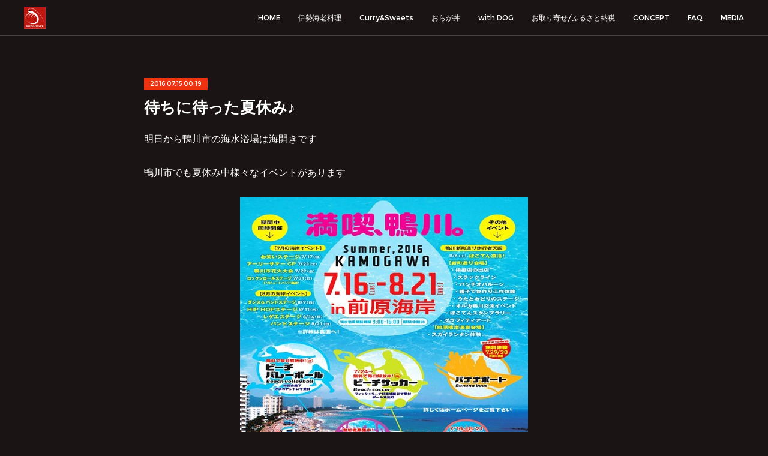

--- FILE ---
content_type: text/html; charset=utf-8
request_url: https://www.ebiyacafe.com/posts/4829345/
body_size: 12232
content:
<!doctype html>

            <html lang="ja" data-reactroot=""><head><meta charSet="UTF-8"/><meta http-equiv="X-UA-Compatible" content="IE=edge"/><meta name="viewport" content="width=device-width,user-scalable=no,initial-scale=1.0,minimum-scale=1.0,maximum-scale=1.0"/><title data-react-helmet="true">待ちに待った夏休み♪ | 伊勢えびカレーのEBIYA.CAFE　Kamogawa　【公式】</title><link data-react-helmet="true" rel="canonical" href="https://www.ebiyacafe.com/posts/4829345/"/><meta name="description" content="明日から鴨川市の海水浴場は海開きです鴨川市でも夏休み中様々なイベントがあります"/><meta property="fb:app_id" content="522776621188656"/><meta property="og:url" content="https://www.ebiyacafe.com/posts/4829345"/><meta property="og:type" content="article"/><meta property="og:title" content="待ちに待った夏休み♪"/><meta property="og:description" content="明日から鴨川市の海水浴場は海開きです鴨川市でも夏休み中様々なイベントがあります"/><meta property="og:image" content="https://cdn.amebaowndme.com/madrid-prd/madrid-web/images/sites/548900/43dbc26d63a129b215e1afe721b88292_2896f6f425815513ca8d4bdbd3773589.jpg"/><meta property="og:site_name" content="伊勢えびカレーのEBIYA.CAFE　Kamogawa　【公式】"/><meta property="og:locale" content="ja_JP"/><meta name="twitter:card" content="summary_large_image"/><meta name="twitter:site" content="@amebaownd"/><meta name="twitter:title" content="待ちに待った夏休み♪ | 伊勢えびカレーのEBIYA.CAFE　Kamogawa　【公式】"/><meta name="twitter:description" content="明日から鴨川市の海水浴場は海開きです鴨川市でも夏休み中様々なイベントがあります"/><meta name="twitter:image" content="https://cdn.amebaowndme.com/madrid-prd/madrid-web/images/sites/548900/43dbc26d63a129b215e1afe721b88292_2896f6f425815513ca8d4bdbd3773589.jpg"/><meta name="twitter:app:id:iphone" content="911640835"/><meta name="twitter:app:url:iphone" content="amebaownd://public/sites/548900/posts/4829345"/><meta name="twitter:app:id:googleplay" content="jp.co.cyberagent.madrid"/><meta name="twitter:app:url:googleplay" content="amebaownd://public/sites/548900/posts/4829345"/><meta name="twitter:app:country" content="US"/><link rel="amphtml" href="https://amp.amebaownd.com/posts/4829345"/><link rel="alternate" type="application/rss+xml" title="伊勢えびカレーのEBIYA.CAFE　Kamogawa　【公式】" href="https://www.ebiyacafe.com/rss.xml"/><link rel="alternate" type="application/atom+xml" title="伊勢えびカレーのEBIYA.CAFE　Kamogawa　【公式】" href="https://www.ebiyacafe.com/atom.xml"/><link rel="sitemap" type="application/xml" title="Sitemap" href="/sitemap.xml"/><link href="https://static.amebaowndme.com/madrid-frontend/css/user.min-a66be375c.css" rel="stylesheet" type="text/css"/><link href="https://static.amebaowndme.com/madrid-frontend/css/natalie/index.min-a66be375c.css" rel="stylesheet" type="text/css"/><link rel="icon" href="https://cdn.amebaowndme.com/madrid-prd/madrid-web/images/sites/548900/b8a1d756a104f9a08ff720a71fe5fd75_cc30315a6fddfff9183f6605098d37c8.png?width=32&amp;height=32"/><link rel="apple-touch-icon" href="https://cdn.amebaowndme.com/madrid-prd/madrid-web/images/sites/548900/b8a1d756a104f9a08ff720a71fe5fd75_cc30315a6fddfff9183f6605098d37c8.png?width=180&amp;height=180"/><style id="site-colors" charSet="UTF-8">.u-nav-clr {
  color: #ffffff;
}
.u-nav-bdr-clr {
  border-color: #ffffff;
}
.u-nav-bg-clr {
  background-color: #1a1414;
}
.u-nav-bg-bdr-clr {
  border-color: #1a1414;
}
.u-site-clr {
  color: ;
}
.u-base-bg-clr {
  background-color: #1a1414;
}
.u-btn-clr {
  color: #ffffff;
}
.u-btn-clr:hover,
.u-btn-clr--active {
  color: rgba(255,255,255, 0.7);
}
.u-btn-clr--disabled,
.u-btn-clr:disabled {
  color: rgba(255,255,255, 0.5);
}
.u-btn-bdr-clr {
  border-color: #ffffff;
}
.u-btn-bdr-clr:hover,
.u-btn-bdr-clr--active {
  border-color: rgba(255,255,255, 0.7);
}
.u-btn-bdr-clr--disabled,
.u-btn-bdr-clr:disabled {
  border-color: rgba(255,255,255, 0.5);
}
.u-btn-bg-clr {
  background-color: #ffffff;
}
.u-btn-bg-clr:hover,
.u-btn-bg-clr--active {
  background-color: rgba(255,255,255, 0.7);
}
.u-btn-bg-clr--disabled,
.u-btn-bg-clr:disabled {
  background-color: rgba(255,255,255, 0.5);
}
.u-txt-clr {
  color: #ffffff;
}
.u-txt-clr--lv1 {
  color: rgba(255,255,255, 0.7);
}
.u-txt-clr--lv2 {
  color: rgba(255,255,255, 0.5);
}
.u-txt-clr--lv3 {
  color: rgba(255,255,255, 0.3);
}
.u-txt-bg-clr {
  background-color: #191919;
}
.u-lnk-clr,
.u-clr-area a {
  color: #afa9a8;
}
.u-lnk-clr:visited,
.u-clr-area a:visited {
  color: rgba(175,169,168, 0.7);
}
.u-lnk-clr:hover,
.u-clr-area a:hover {
  color: rgba(175,169,168, 0.5);
}
.u-ttl-blk-clr {
  color: #ffffff;
}
.u-ttl-blk-bdr-clr {
  border-color: #ffffff;
}
.u-ttl-blk-bdr-clr--lv1 {
  border-color: #333333;
}
.u-bdr-clr {
  border-color: #444444;
}
.u-acnt-bdr-clr {
  border-color: #f03211;
}
.u-acnt-bg-clr {
  background-color: #f03211;
}
body {
  background-color: #1a1414;
}
blockquote {
  color: rgba(255,255,255, 0.7);
  border-left-color: #444444;
};</style><style id="user-css" charSet="UTF-8">;</style><style media="screen and (max-width: 800px)" id="user-sp-css" charSet="UTF-8">;</style><script>
              (function(i,s,o,g,r,a,m){i['GoogleAnalyticsObject']=r;i[r]=i[r]||function(){
              (i[r].q=i[r].q||[]).push(arguments)},i[r].l=1*new Date();a=s.createElement(o),
              m=s.getElementsByTagName(o)[0];a.async=1;a.src=g;m.parentNode.insertBefore(a,m)
              })(window,document,'script','//www.google-analytics.com/analytics.js','ga');
            </script></head><body id="mdrd-a66be375c" class="u-txt-clr u-base-bg-clr theme-natalie plan-premium hide-owndbar "><noscript><iframe src="//www.googletagmanager.com/ns.html?id=GTM-PXK9MM" height="0" width="0" style="display:none;visibility:hidden"></iframe></noscript><script>
            (function(w,d,s,l,i){w[l]=w[l]||[];w[l].push({'gtm.start':
            new Date().getTime(),event:'gtm.js'});var f=d.getElementsByTagName(s)[0],
            j=d.createElement(s),dl=l!='dataLayer'?'&l='+l:'';j.async=true;j.src=
            '//www.googletagmanager.com/gtm.js?id='+i+dl;f.parentNode.insertBefore(j,f);
            })(window,document, 'script', 'dataLayer', 'GTM-PXK9MM');
            </script><div id="content"><div class="page u-nav-bg-clr " data-reactroot=""><div class="page__outer"><div class="page__inner u-base-bg-clr"><header class="page__header header u-nav-bg-clr u-bdr-clr"><div class="header__inner"><div class="site-logo"><div><img alt=""/></div></div><nav role="navigation" class="header__nav global-nav u-font js-nav-overflow-criterion is-invisible"><ul class="global-nav__list "><li class="global-nav__item u-nav-bdr-clr js-nav-item "><a target="" class="u-nav-clr u-nav-bdr-clr u-font" href="/">HOME</a></li><li class="global-nav__item u-nav-bdr-clr js-nav-item "><a target="" class="u-nav-clr u-nav-bdr-clr u-font" href="/pages/6982377/iseebi">伊勢海老料理</a></li><li class="global-nav__item u-nav-bdr-clr js-nav-item "><a target="" class="u-nav-clr u-nav-bdr-clr u-font" href="/pages/2233335/currysweets">Curry&amp;Sweets</a></li><li class="global-nav__item u-nav-bdr-clr js-nav-item "><a target="" class="u-nav-clr u-nav-bdr-clr u-font" href="/pages/8973055/oragadon">おらが丼</a></li><li class="global-nav__item u-nav-bdr-clr js-nav-item "><a target="" class="u-nav-clr u-nav-bdr-clr u-font" href="/pages/2233527/withDOG">with DOG</a></li><li class="global-nav__item u-nav-bdr-clr js-nav-item "><a target="" class="u-nav-clr u-nav-bdr-clr u-font" href="/pages/6883069/page_202303230840">お取り寄せ/ふるさと納税</a></li><li class="global-nav__item u-nav-bdr-clr js-nav-item "><a target="" class="u-nav-clr u-nav-bdr-clr u-font" href="/pages/2234182/CONCEPT">CONCEPT</a></li><li class="global-nav__item u-nav-bdr-clr js-nav-item "><a target="" class="u-nav-clr u-nav-bdr-clr u-font" href="/pages/2233518/FAQ">FAQ</a></li><li class="global-nav__item u-nav-bdr-clr js-nav-item "><a target="" class="u-nav-clr u-nav-bdr-clr u-font" href="/pages/2270614/MEDIA">MEDIA</a></li></ul></nav><div class="header__icon header-icon"><span class="header-icon__item u-nav-bdr-clr"></span><span class="header-icon__item u-nav-bdr-clr"></span></div></div></header><div><div role="main" class="page__main-outer"><div class="page__main page__main--blog-detail u-base-bg-clr"><div class="section"><div class="blog-article-outer"><article class="blog-article"><div class="blog-article__inner"><div class="blog-article__header"><div class="blog-article__date u-acnt-bg-clr u-font"><time class="" dateTime="2016-07-15T00:19:11Z">2016.07.15 00:19</time></div></div><div class="blog-article__content"><div class="blog-article__title blog-title"><h1 class="blog-title__text u-txt-clr">待ちに待った夏休み♪</h1></div><div class="blog-article__body blog-body blog-body--show-title"><div class="blog-body__item"><div class="blog-body__text u-txt-clr u-clr-area" data-block-type="text"><div>明日から鴨川市の海水浴場は海開きです<br><br>鴨川市でも夏休み中様々なイベントがあります<br></div></div></div><div class="blog-body__item"><div class="img img__item--center"><div><img alt=""/></div></div></div><div class="blog-body__item"><div class="blog-body__text u-txt-clr u-clr-area" data-block-type="text"><div><br>こちらは前原海岸で<br><br>エビヤカフェのお隣の太海海岸では<br></div></div></div><div class="blog-body__item"><div class="img img__item--center"><div><img alt=""/></div></div></div><div class="blog-body__item"><div class="blog-body__text u-txt-clr u-clr-area" data-block-type="text"><div><br>なイベントが<br><br>7月29日には花火大会が<br></div></div></div><div class="blog-body__item"><div class="img img__item--center"><div><img alt=""/></div></div></div><div class="blog-body__item"><div class="blog-body__text u-txt-clr u-clr-area" data-block-type="text"><div><br>などなど今年の鴨川の夏は暑くなりそうですね<br><br>詳しい情報は→<a target="_blank" class="u-lnk-clr u-txt-clr--lv1 u-bdr-clr" href="http://www.kamonavi.jp/index.html">かもナビ</a>で<br><br><br>エビヤカフェでもこの夏皆様のご来店を心よりお待ちしております<br><br>★臨時休業のお知らせ<br>8月1日～3日は臨時休業致します&lt;(_ _)&gt;<br><br>★お忘れ物にご注意<br>このところエビヤカフェでは携帯電話、帽子、ハンカチ、ワンちゃんグッズ（水や器など）のお忘れ物がございます。我々も席を立たれた後に忘れ物の確認は致しますが、すぐにできない場合もあります。遠方よりご来店のお客様が多いと思いますので旅行中にご不便な思いをされませんようお帰りの際に今一度ご確認くださいませ。<br><br>★駐車場が満車の場合は<br>お隣の道の駅の駐車場（無料・徒歩一分）がご利用頂けます。田舎なので目の前の漁港でもどこでも駐車できます<br><br>★海水浴帰りのお客様へ<br>濡れた水着のままの方はテラス席をご案内いたしますのでお声かけ下さい<br><br>★喫茶利用は<br>14:30～でお願致します<br><br></div></div></div><div class="blog-body__item"><div class="img img__item--center"><div><img alt=""/></div></div></div><div class="blog-body__item"><div class="blog-body__text u-txt-clr u-clr-area" data-block-type="text"><div><br>新鮮な伊勢海老をご用意してお待ちしております<br><br><br></div></div></div></div></div><div class="blog-article__footer"><div class="reblog-btn-outer"><div class="reblog-btn-body"><button class="reblog-btn"><span class="reblog-btn__inner"><span class="icon icon--reblog2"></span></span></button></div></div></div></div><div class="complementary-outer complementary-outer--slot2"><div class="complementary complementary--shareButton "><div class="block-type--shareButton"><div class="share share--circle share--circle-5"><button class="share__btn--facebook share__btn share__btn--circle"><span aria-hidden="true" class="icon--facebook icon"></span></button><button class="share__btn--twitter share__btn share__btn--circle"><span aria-hidden="true" class="icon--twitter icon"></span></button><button class="share__btn--hatenabookmark share__btn share__btn--circle"><span aria-hidden="true" class="icon--hatenabookmark icon"></span></button><button class="share__btn--pocket share__btn share__btn--circle"><span aria-hidden="true" class="icon--pocket icon"></span></button><button class="share__btn--googleplus share__btn share__btn--circle"><span aria-hidden="true" class="icon--googleplus icon"></span></button></div></div></div><div class="complementary complementary--siteFollow "><div class="block-type--siteFollow"><div class="site-follow u-bdr-clr"><div class="site-follow__img"><div><img alt=""/></div></div><div class="site-follow__body"><p class="site-follow__title u-txt-clr"><span class="site-follow__title-inner ">伊勢えびカレーのEBIYA.CAFE　Kamogawa　【公式】</span></p><p class="site-follow__text u-txt-clr u-txt-clr--lv1">EBIYA.CAFEの公式ホームページへようこそ！
鴨川シーワールドから15分、道の駅鴨川オーシャンパーク隣のハーバービューの海辺のカフェです。目の前の太平洋を眺めながら房総の新鮮な伊勢海老料理が楽しめます。一押しメニューはなんといってもメディア出演多数の伊勢海老のサイズが選べる「房総産伊勢えびカレー」です。食後には季節のパフェなど自家製スイーツとオリジナルコーヒーをお楽しみ下さい。</p><div class="site-follow__btn-outer"><button class="site-follow__btn site-follow__btn--yet"><div class="site-follow__btn-text"><span aria-hidden="true" class="site-follow__icon icon icon--plus"></span>フォロー</div></button></div></div></div></div></div><div class="complementary complementary--relatedPosts "><div class="block-type--relatedPosts"></div></div><div class="complementary complementary--postPrevNext "><div class="block-type--postPrevNext"><div class="pager pager--type1"><ul class="pager__list"><li class="pager__item pager__item--prev pager__item--bg"><a class="pager__item-inner " style="background-image:url(https://cdn.amebaowndme.com/madrid-prd/madrid-web/images/sites/548900/a70abdc6c64c07e88daa90eae7756f94_b1cf522176c3074be24a4b1f9a920e7d.jpg?width=400)" href="/posts/4829346"><time class="pager__date " dateTime="2016-07-23T00:49:51Z">2016.07.23 00:49</time><div><span class="pager__description ">夏場のテラス席は</span></div><span aria-hidden="true" class="pager__icon icon icon--disclosure-l4 "></span></a></li><li class="pager__item pager__item--next pager__item--bg"><a class="pager__item-inner " style="background-image:url(https://cdn.amebaowndme.com/madrid-prd/madrid-web/images/sites/548900/f2291eed3baf96845d4ee893313d74bc_3e92f5ea7df27e8c0386de8099a58c77.jpg?width=400)" href="/posts/4829344"><time class="pager__date " dateTime="2016-07-01T00:46:28Z">2016.07.01 00:46</time><div><span class="pager__description ">宴会もやってます</span></div><span aria-hidden="true" class="pager__icon icon icon--disclosure-r4 "></span></a></li></ul></div></div></div></div><div class="blog-article__comment"><div class="comment-list js-comment-list" style="display:none"><div><p class="comment-count u-txt-clr u-txt-clr--lv2"><span>0</span>コメント</p><ul><li class="comment-list__item comment-item js-comment-form"><div class="comment-item__body"><form class="comment-item__form u-bdr-clr "><div class="comment-item__form-head"><textarea type="text" id="post-comment" maxLength="1100" placeholder="コメントする..." class="comment-item__input"></textarea></div><div class="comment-item__form-foot"><p class="comment-item__count-outer"><span class="comment-item__count ">1000</span> / 1000</p><button type="submit" disabled="" class="comment-item__submit">投稿</button></div></form></div></li></ul></div></div></div><div class="pswp" tabindex="-1" role="dialog" aria-hidden="true"><div class="pswp__bg"></div><div class="pswp__scroll-wrap"><div class="pswp__container"><div class="pswp__item"></div><div class="pswp__item"></div><div class="pswp__item"></div></div><div class="pswp__ui pswp__ui--hidden"><div class="pswp__top-bar"><div class="pswp__counter"></div><button class="pswp__button pswp__button--close" title="Close (Esc)"></button><button class="pswp__button pswp__button--share" title="Share"></button><button class="pswp__button pswp__button--fs" title="Toggle fullscreen"></button><button class="pswp__button pswp__button--zoom" title="Zoom in/out"></button><div class="pswp__preloader"><div class="pswp__preloader__icn"><div class="pswp__preloader__cut"><div class="pswp__preloader__donut"></div></div></div></div></div><div class="pswp__share-modal pswp__share-modal--hidden pswp__single-tap"><div class="pswp__share-tooltip"></div></div><div class="pswp__button pswp__button--close pswp__close"><span class="pswp__close__item pswp__close"></span><span class="pswp__close__item pswp__close"></span></div><div class="pswp__bottom-bar"><button class="pswp__button pswp__button--arrow--left js-lightbox-arrow" title="Previous (arrow left)"></button><button class="pswp__button pswp__button--arrow--right js-lightbox-arrow" title="Next (arrow right)"></button></div><div class=""><div class="pswp__caption"><div class="pswp__caption"></div><div class="pswp__caption__link"><a class="js-link"></a></div></div></div></div></div></div></article></div></div></div></div></div><footer role="contentinfo" class="page__footer footer" style="opacity:1 !important;visibility:visible !important;text-indent:0 !important;overflow:visible !important;position:static !important"><div style="opacity:1 !important;visibility:visible !important;text-indent:0 !important;overflow:visible !important;display:block !important;width:auto !important;height:auto !important;transform:none !important"><div class="shop-footer"><a class="shop-footer__link u-txt-clr u-txt-clr--lv2" href="/shops/privacyPolicy"><span style="color:rgba(255,255,255, 0.5) !important">プライバシーポリシー</span></a><a class="shop-footer__link u-txt-clr u-txt-clr--lv2" href="/shops/transactionLaw"><span style="color:rgba(255,255,255, 0.5) !important">特定商取引法に基づく表記</span></a></div></div><div class="footer__inner u-bdr-clr footer--pagetop" style="opacity:1 !important;visibility:visible !important;text-indent:0 !important;overflow:visible !important;display:block !important;transform:none !important"><p class="pagetop"><a href="#" class="pagetop__link u-bdr-clr">Page Top</a></p><div class="footer__item u-bdr-clr" style="opacity:1 !important;visibility:visible !important;text-indent:0 !important;overflow:visible !important;display:block !important;transform:none !important"><p class="footer__copyright u-font"><small class="u-txt-clr u-txt-clr--lv2 u-font" style="color:rgba(255,255,255, 0.5) !important">Copyright © <!-- -->2026<!-- --> <!-- -->伊勢えびカレーのEBIYA.CAFE　Kamogawa　【公式】<!-- -->.</small></p></div></div></footer></div></div><div class="toast"></div></div></div><script charSet="UTF-8">window.mdrdEnv="prd";</script><script charSet="UTF-8">window.INITIAL_STATE={"authenticate":{"authCheckCompleted":false,"isAuthorized":false},"blogPostReblogs":{},"category":{},"currentSite":{"fetching":false,"status":null,"site":{}},"shopCategory":{},"categories":{},"notifications":{},"page":{},"paginationTitle":{},"postArchives":{},"postComments":{"4829345":{"data":[],"pagination":{"total":0,"offset":0,"limit":0,"cursors":{"after":"","before":""}},"fetching":false},"submitting":false,"postStatus":null},"postDetail":{"postDetail-blogPostId:4829345":{"fetching":false,"loaded":true,"meta":{"code":200},"data":{"id":"4829345","userId":"707047","siteId":"548900","status":"publish","title":"待ちに待った夏休み♪","contents":[{"type":"text","format":"html","value":"\u003Cdiv\u003E明日から鴨川市の海水浴場は海開きです\u003Cbr\u002F\u003E\u003Cbr\u002F\u003E鴨川市でも夏休み中様々なイベントがあります\u003Cbr\u002F\u003E\u003C\u002Fdiv\u003E"},{"type":"image","fit":false,"scale":0,"align":"center","url":"https:\u002F\u002Fcdn.amebaowndme.com\u002Fmadrid-prd\u002Fmadrid-web\u002Fimages\u002Fsites\u002F548900\u002F43dbc26d63a129b215e1afe721b88292_2896f6f425815513ca8d4bdbd3773589.jpg","link":"http:\u002F\u002Fwww.kamotabi.jp\u002Fblog\u002F2016summer-maebara\u002F","width":480,"height":480,"target":"_blank","lightboxIndex":0},{"type":"text","format":"html","value":"\u003Cdiv\u003E\u003Cbr\u002F\u003Eこちらは前原海岸で\u003Cbr\u002F\u003E\u003Cbr\u002F\u003Eエビヤカフェのお隣の太海海岸では\u003Cbr\u002F\u003E\u003C\u002Fdiv\u003E"},{"type":"image","fit":false,"scale":0,"align":"center","url":"https:\u002F\u002Fcdn.amebaowndme.com\u002Fmadrid-prd\u002Fmadrid-web\u002Fimages\u002Fsites\u002F548900\u002F3cd6eec77d5ad53e19dc254acd1d38a7_fe949669ee61cc7d871ef53bae40c113.jpg","link":"","width":480,"height":480,"target":"_blank","lightboxIndex":1},{"type":"text","format":"html","value":"\u003Cdiv\u003E\u003Cbr\u002F\u003Eなイベントが\u003Cbr\u002F\u003E\u003Cbr\u002F\u003E7月29日には花火大会が\u003Cbr\u002F\u003E\u003C\u002Fdiv\u003E"},{"type":"image","fit":false,"scale":0,"align":"center","url":"https:\u002F\u002Fcdn.amebaowndme.com\u002Fmadrid-prd\u002Fmadrid-web\u002Fimages\u002Fsites\u002F548900\u002F9755f910ff12de5a88b3b4b02c3c9332_1c77e9555245c990887ba047cddb585b.png","link":"http:\u002F\u002Fwww.kamonavi.jp\u002Fja\u002Fhanabi\u002Fhanabi2016.html","width":480,"height":320,"target":"_blank","lightboxIndex":2},{"type":"text","format":"html","value":"\u003Cdiv\u003E\u003Cbr\u002F\u003Eなどなど今年の鴨川の夏は暑くなりそうですね\u003Cbr\u002F\u003E\u003Cbr\u002F\u003E詳しい情報は→\u003Ca href=\"http:\u002F\u002Fwww.kamonavi.jp\u002Findex.html\" class=\"u-lnk-clr u-txt-clr--lv1 u-bdr-clr\" target=\"_blank\"\u003Eかもナビ\u003C\u002Fa\u003Eで\u003Cbr\u002F\u003E\u003Cbr\u002F\u003E\u003Cbr\u002F\u003Eエビヤカフェでもこの夏皆様のご来店を心よりお待ちしております\u003Cbr\u002F\u003E\u003Cbr\u002F\u003E★臨時休業のお知らせ\u003Cbr\u002F\u003E8月1日～3日は臨時休業致します&lt;(_ _)&gt;\u003Cbr\u002F\u003E\u003Cbr\u002F\u003E★お忘れ物にご注意\u003Cbr\u002F\u003Eこのところエビヤカフェでは携帯電話、帽子、ハンカチ、ワンちゃんグッズ（水や器など）のお忘れ物がございます。我々も席を立たれた後に忘れ物の確認は致しますが、すぐにできない場合もあります。遠方よりご来店のお客様が多いと思いますので旅行中にご不便な思いをされませんようお帰りの際に今一度ご確認くださいませ。\u003Cbr\u002F\u003E\u003Cbr\u002F\u003E★駐車場が満車の場合は\u003Cbr\u002F\u003Eお隣の道の駅の駐車場（無料・徒歩一分）がご利用頂けます。田舎なので目の前の漁港でもどこでも駐車できます\u003Cbr\u002F\u003E\u003Cbr\u002F\u003E★海水浴帰りのお客様へ\u003Cbr\u002F\u003E濡れた水着のままの方はテラス席をご案内いたしますのでお声かけ下さい\u003Cbr\u002F\u003E\u003Cbr\u002F\u003E★喫茶利用は\u003Cbr\u002F\u003E14:30～でお願致します\u003Cbr\u002F\u003E\u003Cbr\u002F\u003E\u003C\u002Fdiv\u003E"},{"type":"image","fit":false,"scale":0,"align":"center","url":"https:\u002F\u002Fcdn.amebaowndme.com\u002Fmadrid-prd\u002Fmadrid-web\u002Fimages\u002Fsites\u002F548900\u002F2f341f3cd74d82f86e8ded3ad2792b44_9b9fb1c55f8801109bae04e56f3f99e2.jpg","link":"http:\u002F\u002Flivedoor.blogimg.jp\u002Febiyacafe\u002Fimgs\u002F1\u002F7\u002F175a4198.jpg","width":480,"height":640,"target":"_blank","lightboxIndex":3},{"type":"text","format":"html","value":"\u003Cdiv\u003E\u003Cbr\u002F\u003E新鮮な伊勢海老をご用意してお待ちしております\u003Cbr\u002F\u003E\u003Cbr\u002F\u003E\u003Cbr\u002F\u003E\u003C\u002Fdiv\u003E"}],"urlPath":"","publishedUrl":"https:\u002F\u002Fwww.ebiyacafe.com\u002Fposts\u002F4829345","ogpDescription":"","ogpImageUrl":"","contentFiltered":"","viewCount":0,"commentCount":0,"reblogCount":0,"prevBlogPost":{"id":"4829346","title":"夏場のテラス席は","summary":"なかなか梅雨明けしませんね～エビヤカフェではワンちゃんはテラス席でお願いしておりますがやはり夏場は暑いですよね～それでもワンちゃんと一緒にお食事を楽しみたいですよね～毎年この時期は申し訳ない思い出いっぱいですそこで少しでも暑さを和らげるために今年は","imageUrl":"https:\u002F\u002Fcdn.amebaowndme.com\u002Fmadrid-prd\u002Fmadrid-web\u002Fimages\u002Fsites\u002F548900\u002Fa70abdc6c64c07e88daa90eae7756f94_b1cf522176c3074be24a4b1f9a920e7d.jpg","publishedAt":"2016-07-23T00:49:51Z"},"nextBlogPost":{"id":"4829344","title":"宴会もやってます","summary":"エビヤカフェの夜の営業はご予約制です\u003C(_ _)\u003E先日はディナーコースの御案内をしましたが昨日はお料理ご予算三千円のご宴会がありました","imageUrl":"https:\u002F\u002Fcdn.amebaowndme.com\u002Fmadrid-prd\u002Fmadrid-web\u002Fimages\u002Fsites\u002F548900\u002Ff2291eed3baf96845d4ee893313d74bc_3e92f5ea7df27e8c0386de8099a58c77.jpg","publishedAt":"2016-07-01T00:46:28Z"},"rebloggedPost":false,"blogCategories":[],"user":{"id":"707047","nickname":"エビヤカフェ","description":"千葉県鴨川市の海辺のカフェ「EBIYA.CAFE」です。房総で獲れた伊勢海老を使った伊勢えびカレーといちごやマンゴーなどの季節のパフェがオススメです。宜しくお願い致します。","official":false,"photoUrl":"https:\u002F\u002Fprofile-api.ameba.jp\u002Fv2\u002Fas\u002Fo346eb0bde5226da6faab8d41af909f5ba6c7afa\u002FprofileImage?cat=300","followingCount":1,"createdAt":"2018-09-03T04:48:29Z","updatedAt":"2025-12-25T23:25:36Z"},"updateUser":{"id":"707047","nickname":"エビヤカフェ","description":"千葉県鴨川市の海辺のカフェ「EBIYA.CAFE」です。房総で獲れた伊勢海老を使った伊勢えびカレーといちごやマンゴーなどの季節のパフェがオススメです。宜しくお願い致します。","official":false,"photoUrl":"https:\u002F\u002Fprofile-api.ameba.jp\u002Fv2\u002Fas\u002Fo346eb0bde5226da6faab8d41af909f5ba6c7afa\u002FprofileImage?cat=300","followingCount":1,"createdAt":"2018-09-03T04:48:29Z","updatedAt":"2025-12-25T23:25:36Z"},"comments":{"pagination":{"total":0,"offset":0,"limit":0,"cursors":{"after":"","before":""}},"data":[]},"publishedAt":"2016-07-15T00:19:11Z","createdAt":"2018-09-03T11:04:22Z","updatedAt":"2018-09-03T11:04:22Z","version":1}}},"postList":{},"shopList":{},"shopItemDetail":{},"pureAd":{},"keywordSearch":{},"proxyFrame":{"loaded":false},"relatedPostList":{},"route":{"route":{"path":"\u002Fposts\u002F:blog_post_id","component":function Connect(props, context) {
        _classCallCheck(this, Connect);

        var _this = _possibleConstructorReturn(this, _Component.call(this, props, context));

        _this.version = version;
        _this.store = props.store || context.store;

        (0, _invariant2["default"])(_this.store, 'Could not find "store" in either the context or ' + ('props of "' + connectDisplayName + '". ') + 'Either wrap the root component in a <Provider>, ' + ('or explicitly pass "store" as a prop to "' + connectDisplayName + '".'));

        var storeState = _this.store.getState();
        _this.state = { storeState: storeState };
        _this.clearCache();
        return _this;
      },"route":{"id":"0","type":"blog_post_detail","idForType":"0","title":"","urlPath":"\u002Fposts\u002F:blog_post_id","isHomePage":false}},"params":{"blog_post_id":"4829345"},"location":{"pathname":"\u002Fposts\u002F4829345","search":"","hash":"","action":"POP","key":"ce24zs","query":{}}},"siteConfig":{"tagline":"EBIYA.CAFEの公式ホームページへようこそ！\n鴨川シーワールドから15分、道の駅鴨川オーシャンパーク隣のハーバービューの海辺のカフェです。目の前の太平洋を眺めながら房総の新鮮な伊勢海老料理が楽しめます。一押しメニューはなんといってもメディア出演多数の伊勢海老のサイズが選べる「房総産伊勢えびカレー」です。食後には季節のパフェなど自家製スイーツとオリジナルコーヒーをお楽しみ下さい。","title":"伊勢えびカレーのEBIYA.CAFE　Kamogawa　【公式】","copyright":"","iconUrl":"https:\u002F\u002Fcdn.amebaowndme.com\u002Fmadrid-prd\u002Fmadrid-web\u002Fimages\u002Fsites\u002F548900\u002Fef0e2d32e531ee1bf55f94813815f541_bd08867ace4a900a9cfef6155d96e60a.jpg","logoUrl":"https:\u002F\u002Fcdn.amebaowndme.com\u002Fmadrid-prd\u002Fmadrid-web\u002Fimages\u002Fsites\u002F548900\u002F6a0f900c0f5ecbf99d4f62bc068151f6_be92a878c903860062d7f29339e224fd.jpg","coverImageUrl":"https:\u002F\u002Fcdn.amebaowndme.com\u002Fmadrid-prd\u002Fmadrid-web\u002Fimages\u002Fsites\u002F548900\u002F8ae2cb0a5ca78b62f460c9a1f977436f_dcc25973e32721664c1e2777f12b82db.jpg","homePageId":"2233334","siteId":"548900","siteCategoryIds":[147,184,185],"themeId":"10","theme":"natalie","shopId":"ebiyacafe-base-shop","openedShop":true,"shop":{"law":{"userType":"1","corporateName":"","firstName":"英秋","lastName":"横倉","zipCode":"299-2865","prefecture":"千葉県","address":"鴨川市江見太夫崎66-2","telNo":"04-7099-7088","aboutContact":"お問い合わせ対応時間：9:00～15:00\n定休日：水曜日（不定休有）","aboutPrice":"販売価格は、税込み表記となっております。\nまた、別途配送料が掛かる場合もございます。配送料に関しては商品詳細ページをご確認ください。","aboutPay":"支払方法：クレジットカードによる決済がご利用いただけます。\n支払時期：商品注文確定時にお支払いが確定いたします。","aboutService":"代金のお支払い確定後、7日以内に発送いたします。\n後払い決済の場合は注文確定後、7日以内に発送いたします。","aboutReturn":"商品に欠陥がある場合をのぞき、基本的には返品には応じません。"},"privacyPolicy":{"operator":"横倉英秋","contact":"特定商取引に基づく表記をご覧ください。","collectAndUse":"1. 取得する個人情報\n住所、氏名、電話番号、電子メールアドレス\n2. 利用目的\nサービスの提供（商品の発送や管理、資料の提供等）や当社からの連絡（お客様からのお問い合わせに対する回答やアンケート、新しいサービスや商品のご案内・広告等）","restrictionToThirdParties":"当社は、次に掲げる場合を除くほか、あらかじめご本人の同意を得ないで、お客様の個人情報を第三者に提供しません。\n\n1. 法令に基づく場合\n2. 人の生命、身体または財産の保護のために必要がある場合であって、ご本人の同意を得ることが困難であるとき\n3. 公衆衛生の向上または児童の健全な育成の推進のために特に必要がある場合であって、ご本人の同意を得ることが困難であるとき\n4. 国の機関もしくは地方公共団体またはその委託を受けた者が法令の定める事務を遂行することに対して協力する必要がある場合であって、ご本人の同意を得ることにより当該事務の遂行に支障を及ぼすおそれがあるとき\n5. あらかじめ次の事項を告知あるいは公表をしている場合\n(1) 利用目的に第三者への提供を含むこと\n(2) 第三者に提供されるデータの項目\n(3) 第三者への提供の手段または方法\n(4) ご本人の求めに応じて個人情報の第三者への提供を停止すること\nただし次に掲げる場合は上記に定める第三者には該当しません。\n(4.1) 当社が利用目的の達成に必要な範囲内において個人情報の取り扱いの全部または一部を委託する場合\n(4.2) 合併その他の事由による事業の承継に伴って個人情報が提供される場合\n","supervision":"当社はサービスを提供する上で、業務の一部（商品の発送や代金決裁等）を外部に委託することがあります。\nこの場合、個人情報を法令に従い適切に取り扱う委託先を選定し、お客様の個人情報が流出・漏洩したりすることがないよう委託先の管理体制を含め契約で取り決め適切に管理させます。","disclosure":"当社は、ご本人（または代理人）から、ご自身の個人情報についての開示、内容の訂正、追加または削除を求められたときは、ご本人に対し、当社所定の手続きにて対応します。","cookie":"クッキーについては、お客様によるサービスの利用を便利にするため（再ログイン時の手間を省略する等）に利用しますが、ブラウザの設定で拒否することが可能です。\nまた、クッキーを拒否するとサービスが受けられない場合は、その旨も公表します。"}},"user":{"id":"707047","nickname":"エビヤカフェ","photoUrl":"","createdAt":"2018-09-03T04:48:29Z","updatedAt":"2025-12-25T23:25:36Z"},"commentApproval":"reject","plan":{"id":"6","name":"premium-annual","ownd_header":true,"powered_by":true,"pure_ads":true},"verifiedType":"general","navigations":[{"title":"HOME","urlPath":".\u002F","target":"_self","pageId":"2233334"},{"title":"伊勢海老料理","urlPath":".\u002Fpages\u002F6982377\u002Fiseebi","target":"_self","pageId":"6982377"},{"title":"Curry&Sweets","urlPath":".\u002Fpages\u002F2233335\u002Fcurrysweets","target":"_self","pageId":"2233335"},{"title":"おらが丼","urlPath":".\u002Fpages\u002F8973055\u002Foragadon","target":"_self","pageId":"8973055"},{"title":"with DOG","urlPath":".\u002Fpages\u002F2233527\u002FwithDOG","target":"_self","pageId":"2233527"},{"title":"お取り寄せ\u002Fふるさと納税","urlPath":".\u002Fpages\u002F6883069\u002Fpage_202303230840","target":"_self","pageId":"6883069"},{"title":"CONCEPT","urlPath":".\u002Fpages\u002F2234182\u002FCONCEPT","target":"_self","pageId":"2234182"},{"title":"FAQ","urlPath":".\u002Fpages\u002F2233518\u002FFAQ","target":"_self","pageId":"2233518"},{"title":"MEDIA","urlPath":".\u002Fpages\u002F2270614\u002FMEDIA","target":"_self","pageId":"2270614"}],"routings":[{"id":"0","type":"blog","idForType":"0","title":"","urlPath":"\u002Fposts\u002Fpage\u002F:page_num","isHomePage":false},{"id":"0","type":"blog_post_archive","idForType":"0","title":"","urlPath":"\u002Fposts\u002Farchives\u002F:yyyy\u002F:mm","isHomePage":false},{"id":"0","type":"blog_post_archive","idForType":"0","title":"","urlPath":"\u002Fposts\u002Farchives\u002F:yyyy\u002F:mm\u002Fpage\u002F:page_num","isHomePage":false},{"id":"0","type":"blog_post_category","idForType":"0","title":"","urlPath":"\u002Fposts\u002Fcategories\u002F:category_id","isHomePage":false},{"id":"0","type":"blog_post_category","idForType":"0","title":"","urlPath":"\u002Fposts\u002Fcategories\u002F:category_id\u002Fpage\u002F:page_num","isHomePage":false},{"id":"0","type":"author","idForType":"0","title":"","urlPath":"\u002Fauthors\u002F:user_id","isHomePage":false},{"id":"0","type":"author","idForType":"0","title":"","urlPath":"\u002Fauthors\u002F:user_id\u002Fpage\u002F:page_num","isHomePage":false},{"id":"0","type":"blog_post_category","idForType":"0","title":"","urlPath":"\u002Fposts\u002Fcategory\u002F:category_id","isHomePage":false},{"id":"0","type":"blog_post_category","idForType":"0","title":"","urlPath":"\u002Fposts\u002Fcategory\u002F:category_id\u002Fpage\u002F:page_num","isHomePage":false},{"id":"0","type":"blog_post_detail","idForType":"0","title":"","urlPath":"\u002Fposts\u002F:blog_post_id","isHomePage":false},{"id":"0","type":"shopItem","idForType":"0","title":"","urlPath":"\u002FshopItems\u002F:shopItemId","isHomePage":false},{"id":"0","type":"shopItemList","idForType":"0","title":"","urlPath":"\u002FshopItems\u002Fpage\u002F:pageNum","isHomePage":false},{"id":"0","type":"shopItemCategory","idForType":"0","title":"","urlPath":"\u002FshopItems\u002Fcategories\u002F:shopItemCategoryId","isHomePage":false},{"id":"0","type":"shopItemCategory","idForType":"0","title":"","urlPath":"\u002FshopItems\u002Fcategories\u002F:shopItemCategoryId\u002Fpage\u002F:pageNum","isHomePage":false},{"id":"0","type":"shopPrivacyPolicy","idForType":"0","title":"","urlPath":"\u002Fshops\u002FprivacyPolicy","isHomePage":false},{"id":"0","type":"shopLaw","idForType":"0","title":"","urlPath":"\u002Fshops\u002FtransactionLaw","isHomePage":false},{"id":"0","type":"keywordSearch","idForType":"0","title":"","urlPath":"\u002Fsearch\u002Fq\u002F:query","isHomePage":false},{"id":"0","type":"keywordSearch","idForType":"0","title":"","urlPath":"\u002Fsearch\u002Fq\u002F:query\u002Fpage\u002F:page_num","isHomePage":false},{"id":"8973055","type":"static","idForType":"0","title":"おらが丼","urlPath":"\u002Fpages\u002F8973055\u002F","isHomePage":false},{"id":"8973055","type":"static","idForType":"0","title":"おらが丼","urlPath":"\u002Fpages\u002F8973055\u002F:url_path","isHomePage":false},{"id":"6982377","type":"static","idForType":"0","title":"伊勢海老料理","urlPath":"\u002Fpages\u002F6982377\u002F","isHomePage":false},{"id":"6982377","type":"static","idForType":"0","title":"伊勢海老料理","urlPath":"\u002Fpages\u002F6982377\u002F:url_path","isHomePage":false},{"id":"6883069","type":"static","idForType":"0","title":"お取り寄せ\u002Fふるさと納税","urlPath":"\u002Fpages\u002F6883069\u002F","isHomePage":false},{"id":"6883069","type":"static","idForType":"0","title":"お取り寄せ\u002Fふるさと納税","urlPath":"\u002Fpages\u002F6883069\u002F:url_path","isHomePage":false},{"id":"2270614","type":"static","idForType":"0","title":"MEDIA","urlPath":"\u002Fpages\u002F2270614\u002F","isHomePage":false},{"id":"2270614","type":"static","idForType":"0","title":"MEDIA","urlPath":"\u002Fpages\u002F2270614\u002F:url_path","isHomePage":false},{"id":"2234182","type":"static","idForType":"0","title":"CONCEPT","urlPath":"\u002Fpages\u002F2234182\u002F","isHomePage":false},{"id":"2234182","type":"static","idForType":"0","title":"CONCEPT","urlPath":"\u002Fpages\u002F2234182\u002F:url_path","isHomePage":false},{"id":"2233527","type":"static","idForType":"0","title":"with DOG","urlPath":"\u002Fpages\u002F2233527\u002F","isHomePage":false},{"id":"2233527","type":"static","idForType":"0","title":"with DOG","urlPath":"\u002Fpages\u002F2233527\u002F:url_path","isHomePage":false},{"id":"2233518","type":"static","idForType":"0","title":"FAQ","urlPath":"\u002Fpages\u002F2233518\u002F","isHomePage":false},{"id":"2233518","type":"static","idForType":"0","title":"FAQ","urlPath":"\u002Fpages\u002F2233518\u002F:url_path","isHomePage":false},{"id":"2233335","type":"static","idForType":"0","title":"Curry&Sweets","urlPath":"\u002Fpages\u002F2233335\u002F","isHomePage":false},{"id":"2233335","type":"static","idForType":"0","title":"Curry&Sweets","urlPath":"\u002Fpages\u002F2233335\u002F:url_path","isHomePage":false},{"id":"2233334","type":"blog","idForType":"0","title":"HOME","urlPath":"\u002Fpages\u002F2233334\u002F","isHomePage":true},{"id":"2233334","type":"blog","idForType":"0","title":"HOME","urlPath":"\u002Fpages\u002F2233334\u002F:url_path","isHomePage":true},{"id":"2233334","type":"blog","idForType":"0","title":"HOME","urlPath":"\u002F","isHomePage":true}],"siteColors":{"navigationBackground":"#1a1414","navigationText":"#ffffff","siteTitleText":"","background":"#1a1414","buttonBackground":"#ffffff","buttonText":"#ffffff","text":"#ffffff","link":"#afa9a8","titleBlock":"#ffffff","border":"#444444","accent":"#f03211"},"wovnioAttribute":"","useAuthorBlock":false,"twitterHashtags":"","createdAt":"2018-09-03T04:49:06Z","seoTitle":"千葉県鴨川市の海辺のカフェ 伊勢えびカレーのEBIYA.CAFE（エビヤカフェ）公式　ワンちゃんＯＫです","isPreview":false,"siteCategory":[{"id":"147","label":"お店"},{"id":"184","label":"カレー"},{"id":"185","label":"カレーライス"}],"previewPost":null,"previewShopItem":null,"hasAmebaIdConnection":true,"serverTime":"2026-01-24T11:33:50Z","complementaries":{"2":{"contents":{"layout":{"rows":[{"columns":[{"blocks":[{"type":"shareButton","design":"circle","providers":["facebook","twitter","hatenabookmark","pocket","googleplus"]},{"type":"siteFollow","description":""},{"type":"relatedPosts","layoutType":"listl","showHeading":true,"heading":"関連記事","limit":3},{"type":"postPrevNext","showImage":true}]}]}]}},"created_at":"2018-09-03T04:49:06Z","updated_at":"2018-09-03T04:55:43Z"},"11":{"contents":{"layout":{"rows":[{"columns":[{"blocks":[{"type":"siteFollow","description":""},{"type":"post","mode":"summary","title":"記事一覧","buttonTitle":"","limit":5,"layoutType":"sidebarm","categoryIds":"","showTitle":true,"showButton":true,"sortType":"recent"},{"type":"postsCategory","heading":"カテゴリ","showHeading":true,"showCount":true,"design":"tagcloud"},{"type":"postsArchive","heading":"アーカイブ","showHeading":true,"design":"accordion"},{"type":"keywordSearch","heading":"","showHeading":false}]}]}]}},"created_at":"2018-09-03T04:49:06Z","updated_at":"2018-09-03T04:55:43Z"}},"siteColorsCss":".u-nav-clr {\n  color: #ffffff;\n}\n.u-nav-bdr-clr {\n  border-color: #ffffff;\n}\n.u-nav-bg-clr {\n  background-color: #1a1414;\n}\n.u-nav-bg-bdr-clr {\n  border-color: #1a1414;\n}\n.u-site-clr {\n  color: ;\n}\n.u-base-bg-clr {\n  background-color: #1a1414;\n}\n.u-btn-clr {\n  color: #ffffff;\n}\n.u-btn-clr:hover,\n.u-btn-clr--active {\n  color: rgba(255,255,255, 0.7);\n}\n.u-btn-clr--disabled,\n.u-btn-clr:disabled {\n  color: rgba(255,255,255, 0.5);\n}\n.u-btn-bdr-clr {\n  border-color: #ffffff;\n}\n.u-btn-bdr-clr:hover,\n.u-btn-bdr-clr--active {\n  border-color: rgba(255,255,255, 0.7);\n}\n.u-btn-bdr-clr--disabled,\n.u-btn-bdr-clr:disabled {\n  border-color: rgba(255,255,255, 0.5);\n}\n.u-btn-bg-clr {\n  background-color: #ffffff;\n}\n.u-btn-bg-clr:hover,\n.u-btn-bg-clr--active {\n  background-color: rgba(255,255,255, 0.7);\n}\n.u-btn-bg-clr--disabled,\n.u-btn-bg-clr:disabled {\n  background-color: rgba(255,255,255, 0.5);\n}\n.u-txt-clr {\n  color: #ffffff;\n}\n.u-txt-clr--lv1 {\n  color: rgba(255,255,255, 0.7);\n}\n.u-txt-clr--lv2 {\n  color: rgba(255,255,255, 0.5);\n}\n.u-txt-clr--lv3 {\n  color: rgba(255,255,255, 0.3);\n}\n.u-txt-bg-clr {\n  background-color: #191919;\n}\n.u-lnk-clr,\n.u-clr-area a {\n  color: #afa9a8;\n}\n.u-lnk-clr:visited,\n.u-clr-area a:visited {\n  color: rgba(175,169,168, 0.7);\n}\n.u-lnk-clr:hover,\n.u-clr-area a:hover {\n  color: rgba(175,169,168, 0.5);\n}\n.u-ttl-blk-clr {\n  color: #ffffff;\n}\n.u-ttl-blk-bdr-clr {\n  border-color: #ffffff;\n}\n.u-ttl-blk-bdr-clr--lv1 {\n  border-color: #333333;\n}\n.u-bdr-clr {\n  border-color: #444444;\n}\n.u-acnt-bdr-clr {\n  border-color: #f03211;\n}\n.u-acnt-bg-clr {\n  background-color: #f03211;\n}\nbody {\n  background-color: #1a1414;\n}\nblockquote {\n  color: rgba(255,255,255, 0.7);\n  border-left-color: #444444;\n}","siteFont":{"id":"10","name":"Montserrat"},"siteCss":"","siteSpCss":"","meta":{"Title":"待ちに待った夏休み♪ | 千葉県鴨川市の海辺のカフェ 伊勢えびカレーのEBIYA.CAFE（エビヤカフェ）公式　ワンちゃんＯＫです","Description":"明日から鴨川市の海水浴場は海開きです鴨川市でも夏休み中様々なイベントがあります","Keywords":"","Noindex":false,"Nofollow":false,"CanonicalUrl":"https:\u002F\u002Fwww.ebiyacafe.com\u002Fposts\u002F4829345","AmpHtml":"https:\u002F\u002Famp.amebaownd.com\u002Fposts\u002F4829345","DisabledFragment":false,"OgMeta":{"Type":"article","Title":"待ちに待った夏休み♪","Description":"明日から鴨川市の海水浴場は海開きです鴨川市でも夏休み中様々なイベントがあります","Image":"https:\u002F\u002Fcdn.amebaowndme.com\u002Fmadrid-prd\u002Fmadrid-web\u002Fimages\u002Fsites\u002F548900\u002F43dbc26d63a129b215e1afe721b88292_2896f6f425815513ca8d4bdbd3773589.jpg","SiteName":"伊勢えびカレーのEBIYA.CAFE　Kamogawa　【公式】","Locale":"ja_JP"},"DeepLinkMeta":{"Ios":{"Url":"amebaownd:\u002F\u002Fpublic\u002Fsites\u002F548900\u002Fposts\u002F4829345","AppStoreId":"911640835","AppName":"Ameba Ownd"},"Android":{"Url":"amebaownd:\u002F\u002Fpublic\u002Fsites\u002F548900\u002Fposts\u002F4829345","AppName":"Ameba Ownd","Package":"jp.co.cyberagent.madrid"},"WebUrl":"https:\u002F\u002Fwww.ebiyacafe.com\u002Fposts\u002F4829345"},"TwitterCard":{"Type":"summary_large_image","Site":"@amebaownd","Creator":"","Title":"待ちに待った夏休み♪ | 伊勢えびカレーのEBIYA.CAFE　Kamogawa　【公式】","Description":"明日から鴨川市の海水浴場は海開きです鴨川市でも夏休み中様々なイベントがあります","Image":"https:\u002F\u002Fcdn.amebaowndme.com\u002Fmadrid-prd\u002Fmadrid-web\u002Fimages\u002Fsites\u002F548900\u002F43dbc26d63a129b215e1afe721b88292_2896f6f425815513ca8d4bdbd3773589.jpg"},"TwitterAppCard":{"CountryCode":"US","IPhoneAppId":"911640835","AndroidAppPackageName":"jp.co.cyberagent.madrid","CustomUrl":"amebaownd:\u002F\u002Fpublic\u002Fsites\u002F548900\u002Fposts\u002F4829345"},"SiteName":"伊勢えびカレーのEBIYA.CAFE　Kamogawa　【公式】","ImageUrl":"https:\u002F\u002Fcdn.amebaowndme.com\u002Fmadrid-prd\u002Fmadrid-web\u002Fimages\u002Fsites\u002F548900\u002F43dbc26d63a129b215e1afe721b88292_2896f6f425815513ca8d4bdbd3773589.jpg","FacebookAppId":"522776621188656","InstantArticleId":"","FaviconUrl":"https:\u002F\u002Fcdn.amebaowndme.com\u002Fmadrid-prd\u002Fmadrid-web\u002Fimages\u002Fsites\u002F548900\u002Fb8a1d756a104f9a08ff720a71fe5fd75_cc30315a6fddfff9183f6605098d37c8.png?width=32&height=32","AppleTouchIconUrl":"https:\u002F\u002Fcdn.amebaowndme.com\u002Fmadrid-prd\u002Fmadrid-web\u002Fimages\u002Fsites\u002F548900\u002Fb8a1d756a104f9a08ff720a71fe5fd75_cc30315a6fddfff9183f6605098d37c8.png?width=180&height=180","RssItems":[{"title":"伊勢えびカレーのEBIYA.CAFE　Kamogawa　【公式】","url":"https:\u002F\u002Fwww.ebiyacafe.com\u002Frss.xml"}],"AtomItems":[{"title":"伊勢えびカレーのEBIYA.CAFE　Kamogawa　【公式】","url":"https:\u002F\u002Fwww.ebiyacafe.com\u002Fatom.xml"}]},"googleConfig":{"TrackingCode":"","SiteVerificationCode":""},"lanceTrackingUrl":"","FRM_ID_SIGNUP":"c.ownd-sites_r.ownd-sites_548900","landingPageParams":{"domain":"www.ebiyacafe.com","protocol":"https","urlPath":"\u002Fposts\u002F4829345"}},"siteFollow":{},"siteServiceTokens":{},"snsFeed":{},"toastMessages":{"messages":[]},"user":{"loaded":false,"me":{}},"userSites":{"fetching":null,"sites":[]},"userSiteCategories":{}};</script><script src="https://static.amebaowndme.com/madrid-metro/js/natalie-c961039a0e890b88fbda.js" charSet="UTF-8"></script><style charSet="UTF-8">    @font-face {
      font-family: 'Montserrat';
      src: url('https://static.amebaowndme.com/madrid-frontend/fonts/userfont/Montserrat.woff2');
    }
    .u-font {
      font-family: "Montserrat", "ヒラギノ角ゴ ProN W3", "Hiragino Kaku Gothic ProN", sans-serif;
    }  </style></body></html>